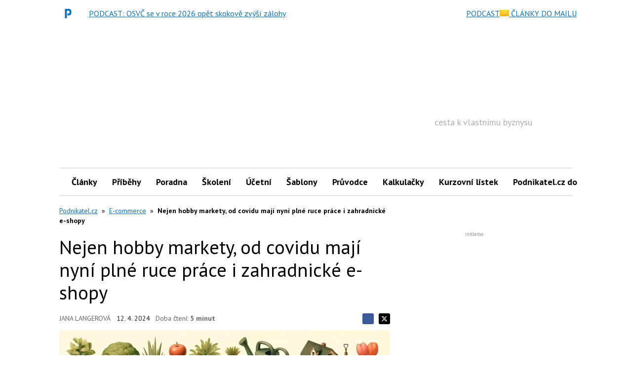

--- FILE ---
content_type: text/html; charset=utf-8
request_url: https://www.google.com/recaptcha/api2/aframe
body_size: 266
content:
<!DOCTYPE HTML><html><head><meta http-equiv="content-type" content="text/html; charset=UTF-8"></head><body><script nonce="SzKuviZis03bVXJL1stsGQ">/** Anti-fraud and anti-abuse applications only. See google.com/recaptcha */ try{var clients={'sodar':'https://pagead2.googlesyndication.com/pagead/sodar?'};window.addEventListener("message",function(a){try{if(a.source===window.parent){var b=JSON.parse(a.data);var c=clients[b['id']];if(c){var d=document.createElement('img');d.src=c+b['params']+'&rc='+(localStorage.getItem("rc::a")?sessionStorage.getItem("rc::b"):"");window.document.body.appendChild(d);sessionStorage.setItem("rc::e",parseInt(sessionStorage.getItem("rc::e")||0)+1);localStorage.setItem("rc::h",'1769911243492');}}}catch(b){}});window.parent.postMessage("_grecaptcha_ready", "*");}catch(b){}</script></body></html>